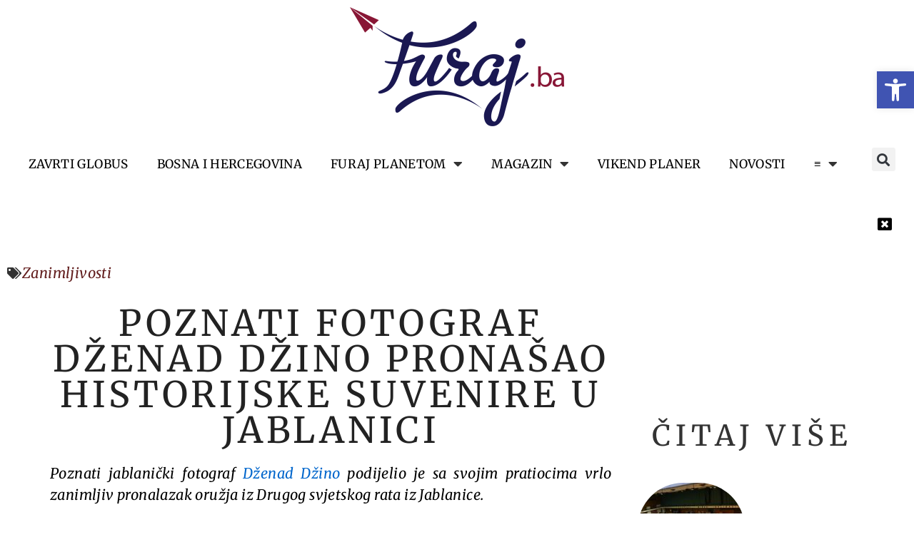

--- FILE ---
content_type: text/html; charset=utf-8
request_url: https://www.google.com/recaptcha/api2/aframe
body_size: 267
content:
<!DOCTYPE HTML><html><head><meta http-equiv="content-type" content="text/html; charset=UTF-8"></head><body><script nonce="uIja3j8XxHGHeE8CvNP46g">/** Anti-fraud and anti-abuse applications only. See google.com/recaptcha */ try{var clients={'sodar':'https://pagead2.googlesyndication.com/pagead/sodar?'};window.addEventListener("message",function(a){try{if(a.source===window.parent){var b=JSON.parse(a.data);var c=clients[b['id']];if(c){var d=document.createElement('img');d.src=c+b['params']+'&rc='+(localStorage.getItem("rc::a")?sessionStorage.getItem("rc::b"):"");window.document.body.appendChild(d);sessionStorage.setItem("rc::e",parseInt(sessionStorage.getItem("rc::e")||0)+1);localStorage.setItem("rc::h",'1766676103970');}}}catch(b){}});window.parent.postMessage("_grecaptcha_ready", "*");}catch(b){}</script></body></html>

--- FILE ---
content_type: text/css
request_url: https://furaj.ba/wp-content/uploads/elementor/css/post-30.css?ver=1748959098
body_size: 1229
content:
.elementor-kit-30{--e-global-color-primary:#000000;--e-global-color-secondary:#747C7D;--e-global-color-text:#747C7D;--e-global-color-accent:#747C7D;--e-global-color-65e875c0:#E8EBEA;--e-global-color-1fd96a61:#F4F4F4;--e-global-color-2ee8cc4b:#000;--e-global-color-5daae3fe:#FFF;--e-global-color-4440aa9:#FFFFFF00;--e-global-color-a856848:#CBD4D4;--e-global-color-d256d8a:#A6B4B6;--e-global-typography-primary-font-family:"Merriweather";--e-global-typography-primary-font-size:36px;--e-global-typography-primary-font-weight:700;--e-global-typography-primary-text-transform:uppercase;--e-global-typography-primary-font-style:normal;--e-global-typography-primary-text-decoration:none;--e-global-typography-primary-line-height:1.2em;--e-global-typography-primary-letter-spacing:-0.02em;--e-global-typography-secondary-font-family:"Merriweather";--e-global-typography-secondary-font-size:30px;--e-global-typography-secondary-font-weight:700;--e-global-typography-secondary-text-transform:uppercase;--e-global-typography-secondary-font-style:normal;--e-global-typography-secondary-text-decoration:none;--e-global-typography-secondary-line-height:1.3em;--e-global-typography-secondary-letter-spacing:-0.01em;--e-global-typography-text-font-family:"Merriweather";--e-global-typography-text-font-size:16px;--e-global-typography-text-font-weight:400;--e-global-typography-text-text-transform:none;--e-global-typography-text-font-style:normal;--e-global-typography-text-text-decoration:none;--e-global-typography-text-line-height:1.6em;--e-global-typography-text-letter-spacing:0.02em;--e-global-typography-accent-font-family:"Merriweather";--e-global-typography-accent-font-size:16px;--e-global-typography-accent-font-weight:500;--e-global-typography-accent-text-transform:none;--e-global-typography-accent-font-style:italic;--e-global-typography-accent-text-decoration:none;--e-global-typography-accent-line-height:1.6em;--e-global-typography-accent-letter-spacing:0.02em;background-color:var( --e-global-color-5daae3fe );color:#333333;font-family:"Merriweather", Merriweather;font-size:20px;font-weight:400;font-style:normal;letter-spacing:0.02em;}.elementor-kit-30 e-page-transition{background-color:#FFBC7D;}.elementor-kit-30 a{color:#0066CC;font-family:"Merriweather", Merriweather;font-size:20px;font-weight:400;text-transform:none;font-style:italic;letter-spacing:0.02em;}.elementor-kit-30 h1{color:#222222;font-family:"Merriweather", Merriweather;font-size:40px;font-weight:700;text-transform:uppercase;letter-spacing:-0.02em;}.elementor-kit-30 h2{color:#333333;font-family:"Merriweather", Merriweather;font-size:34px;font-weight:700;text-transform:uppercase;font-style:normal;letter-spacing:-0.01px;}.elementor-kit-30 h3{color:#444444;font-family:"Merriweather", Merriweather;font-size:28px;font-weight:700;text-transform:none;font-style:normal;}.elementor-kit-30 h4{color:#555555;font-family:"Merriweather", Merriweather;font-size:24px;font-weight:600;text-transform:none;font-style:normal;letter-spacing:0em;}.elementor-kit-30 h5{color:#555555;font-family:"Merriweather", Merriweather;font-size:22px;font-weight:600;text-transform:none;font-style:normal;letter-spacing:0em;}.elementor-kit-30 h6{color:#555555;font-family:"Merriweather", Merriweather;font-size:20px;font-weight:500;text-transform:none;font-style:italic;letter-spacing:0em;}.elementor-kit-30 button,.elementor-kit-30 input[type="button"],.elementor-kit-30 input[type="submit"],.elementor-kit-30 .elementor-button{font-family:"Merriweather", Merriweather;box-shadow:0px 0px 10px 0px rgba(0,0,0,0.5);}.elementor-kit-30 img{opacity:1;box-shadow:0px 0px 0px 0px rgba(0,0,0,0.5);filter:brightness( 100% ) contrast( 100% ) saturate( 100% ) blur( 0px ) hue-rotate( 0deg );}.elementor-kit-30 label{font-family:"Merriweather", Merriweather;}.elementor-kit-30 input:not([type="button"]):not([type="submit"]),.elementor-kit-30 textarea,.elementor-kit-30 .elementor-field-textual{font-family:"Merriweather", Merriweather;}.elementor-section.elementor-section-boxed > .elementor-container{max-width:1700px;}.e-con{--container-max-width:1700px;}.elementor-widget:not(:last-child){margin-block-end:0px;}.elementor-element{--widgets-spacing:0px 0px;--widgets-spacing-row:0px;--widgets-spacing-column:0px;}{}h1.entry-title{display:var(--page-title-display);}.site-header .header-inner{width:2000px;max-width:100%;}.site-header .site-branding .site-logo img{width:321px;max-width:321px;}.site-header .site-navigation ul.menu li a{color:var( --e-global-color-secondary );}.site-header .site-navigation-toggle .site-navigation-toggle-icon{color:var( --e-global-color-secondary );}.site-header .site-navigation .menu li{font-family:"Merriweather", Merriweather;font-size:18px;font-weight:normal;text-transform:capitalize;font-style:normal;text-decoration:none;line-height:22px;letter-spacing:3px;}.site-footer .footer-inner{width:1576px;max-width:100%;}.site-footer .site-description{font-family:"Merriweather", Merriweather;}footer .footer-inner .site-navigation a{font-family:"Merriweather", Merriweather;}.site-footer .copyright p{color:var( --e-global-color-text );}@media(max-width:1024px){.elementor-kit-30{--e-global-typography-primary-font-size:40px;--e-global-typography-primary-line-height:1em;--e-global-typography-secondary-font-size:24px;--e-global-typography-secondary-line-height:1.2em;--e-global-typography-text-font-size:15px;--e-global-typography-text-line-height:1.4em;--e-global-typography-accent-font-size:15px;--e-global-typography-accent-line-height:1em;}.elementor-section.elementor-section-boxed > .elementor-container{max-width:1024px;}.e-con{--container-max-width:1024px;}.site-header .site-branding .site-logo img{width:50px;max-width:50px;}}@media(max-width:767px){.elementor-kit-30{--e-global-typography-primary-font-size:28px;--e-global-typography-primary-letter-spacing:3px;--e-global-typography-secondary-font-size:20px;--e-global-typography-secondary-letter-spacing:4px;--e-global-typography-accent-font-size:14px;}.elementor-section.elementor-section-boxed > .elementor-container{max-width:767px;}.e-con{--container-max-width:767px;}.site-header .site-branding .site-logo img{width:40px;max-width:40px;}}/* Start custom CSS */span {
    font-family: 'Merriweather', serif;
    font-size: 20px;
    font-weight: 400;
    font-style: normal;
    text-transform: none;
    line-height: 1.6;
    letter-spacing: 0.02em;
    word-spacing: normal;
    color: #333333;
}/* End custom CSS */

--- FILE ---
content_type: application/javascript
request_url: https://furaj.ba/wp-content/plugins/ultimate-member/assets/libs/select2/i18n/bs.js?ver=4.0.13
body_size: 388
content:
/*! Select2 4.0.13 | https://github.com/select2/select2/blob/master/LICENSE.md */

!function(){if(jQuery&&jQuery.fn&&jQuery.fn.select2&&jQuery.fn.select2.amd)var e=jQuery.fn.select2.amd;e.define("select2/i18n/bs",[],function(){function e(e,n,r,t){return e%10==1&&e%100!=11?n:e%10>=2&&e%10<=4&&(e%100<12||e%100>14)?r:t}return{errorLoading:function(){return"Preuzimanje nije uspijelo."},inputTooLong:function(n){var r=n.input.length-n.maximum,t="Obrišite "+r+" simbol";return t+=e(r,"","a","a")},inputTooShort:function(n){var r=n.minimum-n.input.length,t="Ukucajte bar još "+r+" simbol";return t+=e(r,"","a","a")},loadingMore:function(){return"Preuzimanje još rezultata…"},maximumSelected:function(n){var r="Možete izabrati samo "+n.maximum+" stavk";return r+=e(n.maximum,"u","e","i")},noResults:function(){return"Ništa nije pronađeno"},searching:function(){return"Pretraga…"},removeAllItems:function(){return"Uklonite sve stavke"}}}),e.define,e.require}();

--- FILE ---
content_type: application/javascript; charset=utf-8
request_url: https://fundingchoicesmessages.google.com/f/AGSKWxVLtNPnrqrNrx_EX814alsb3zdGZ7qLi_KBuDoguazsHEeVOyovDHdehhQHMolScy4ny838QwcJj2Xw8szREcMh6rvdlKjMpkgXfZj272Z5bL-qgLBeNnh7CE7K_XU7jsHd-HQDvyThSH1A0phLdbZ4rK_X4sFcTk4YNXQggvks5q31jyBMljxI-DhB/_/adtop300./exbl.js?/adjsmp./msnads1._temp/ad_
body_size: -1286
content:
window['b0c93200-9621-40ac-b2a9-21418d476f66'] = true;